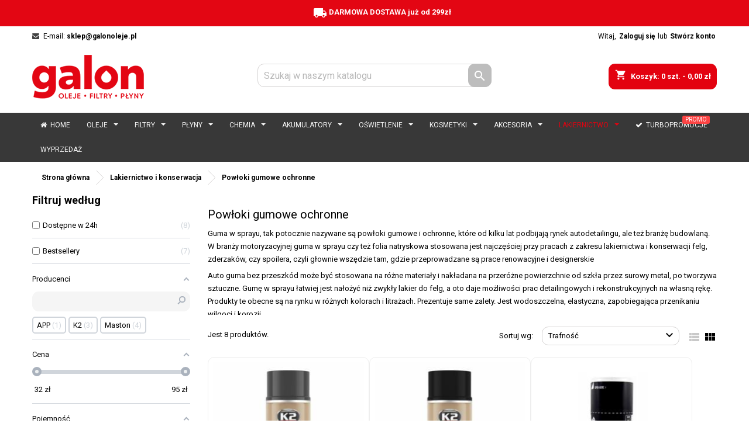

--- FILE ---
content_type: text/html; charset=utf-8
request_url: https://galonoleje.pl/index.php
body_size: 343
content:
[{"id_index":"5274-0-2","id_product":5274,"id_attribute":0,"id_lang":2,"id_category":865,"category_path":["Strona g\u0142\u00f3wna","Lakiernictwo i konserwacja","Pow\u0142oki gumowe ochronne"],"name":"K2 Color Flex - Czarny mat 400ml - Guma w sprayu","attributes":[],"id_manufacturer":41,"manufacturer_name":"K2","price_sale":37.99,"price_sale_tax_excl":30.89,"price_main":37.99,"price_main_tax_excl":30.89,"is_available":true,"condition":"new","ean":"5906534013644","isbn":"3","mpn":"L343CM","upc":"","reference":"KAT00049"},{"id_index":"5825-0-2","id_product":5825,"id_attribute":0,"id_lang":2,"id_category":865,"category_path":["Strona g\u0142\u00f3wna","Lakiernictwo i konserwacja","Pow\u0142oki gumowe ochronne"],"name":"K2 Color Flex 400ml - guma w sprayu (czarny po\u0142ysk)","attributes":[],"id_manufacturer":41,"manufacturer_name":"K2","price_sale":37.99,"price_sale_tax_excl":30.89,"price_main":37.99,"price_main_tax_excl":30.89,"is_available":true,"condition":"new","ean":"5906534013651","isbn":"3","mpn":"L343CP","upc":"","reference":"CHE000416"},{"id_index":"6113-0-2","id_product":6113,"id_attribute":0,"id_lang":2,"id_category":865,"category_path":["Strona g\u0142\u00f3wna","Lakiernictwo i konserwacja","Pow\u0142oki gumowe ochronne"],"name":"MASTON Guma w Sprayu 400ml - czarny mat","attributes":[],"id_manufacturer":130,"manufacturer_name":"Maston","price_sale":32.49,"price_sale_tax_excl":26.41,"price_main":32.49,"price_main_tax_excl":26.41,"is_available":true,"condition":"new","ean":"6412490034139","isbn":"3","mpn":"191210-EU","upc":"","reference":"191210-EU"}]

--- FILE ---
content_type: text/html; charset=utf-8
request_url: https://galonoleje.pl/module/freeshippingamountdisplay/block
body_size: 239
content:
{"cartHTML":"\n<div class=\"row shipping-amount-display cart \">\n\t<div class=\"inner\">\n\t\t<p class=\"text\">\n\t\t\t<span class=\"line\">\n\t\t\t\t<span class=\"filled-line\" style=\"width: 0%; background: #e31d27;\">\n\t\t\t\t\t<span class=\"truck\"><i class=\"material-icons\" style=\"padding-left: 12px;\">local_shipping<\/i><\/span>\n\t\t\t\t<\/span>\n\t\t\t<\/span>\n\t\t\t\t\t\t\t<strong>Do darmowej dostawy brakuje:<\/strong>\n\t\t\t\t<span class=\"price\">299,00\u00a0z\u0142<\/span>\n\t\t\t\t\t<\/p>\n\t<\/div>\n<\/div>\n","customHTML":"\n<div class=\"row shipping-amount-display custom \">\n\t<div class=\"inner\">\n\t\t<p class=\"text\">\n\t\t\t<span class=\"line\">\n\t\t\t\t<span class=\"filled-line\" style=\"width: 0%; background: #e31d27;\">\n\t\t\t\t\t<span class=\"truck\"><i class=\"material-icons\" style=\"padding-left: 12px;\">local_shipping<\/i><\/span>\n\t\t\t\t<\/span>\n\t\t\t<\/span>\n\t\t\t\t\t\t\t<strong>Do darmowej dostawy brakuje:<\/strong>\n\t\t\t\t<span class=\"price\">299,00\u00a0z\u0142<\/span>\n\t\t\t\t\t<\/p>\n\t<\/div>\n<\/div>\n","productHTML":"\n<div class=\"row shipping-amount-display product \">\n\t<div style=\"margin-bottom: 25px;\">\n\t\t<p class=\"text\">\n\t\t<strong>Dostawa ju\u017c od:<\/strong>\n\t\t\t<a target=\"_blank\" href=\"\/content\/26-koszty-dostawy-i-platnosci\"><span class=\"price\"> 7,99 z\u0142 <span class=\"material-icons\">info<\/a><\/span><\/span><\/a>\n\t\t<\/p>\n\t<\/div>\n\t<div class=\"inner\">\n\t\t<p class=\"text\">\n\t\t\t<span class=\"line\">\n\t\t\t\t<span class=\"filled-line\" style=\"width: 0%; background: #e31d27;\">\n\t\t\t\t\t<span class=\"truck\"><i class=\"material-icons\" style=\"padding-left: 12px;\">local_shipping<\/i><\/span>\n\t\t\t\t<\/span>\n\t\t\t<\/span>\n\t\t\t\t\t\t\t<strong>Do darmowej dostawy brakuje:<\/strong>\n\t\t\t\t<span class=\"price\">299,00\u00a0z\u0142<\/span>\n\t\t\t\t\t<\/p>\n\t<\/div>\n<\/div>\n"}